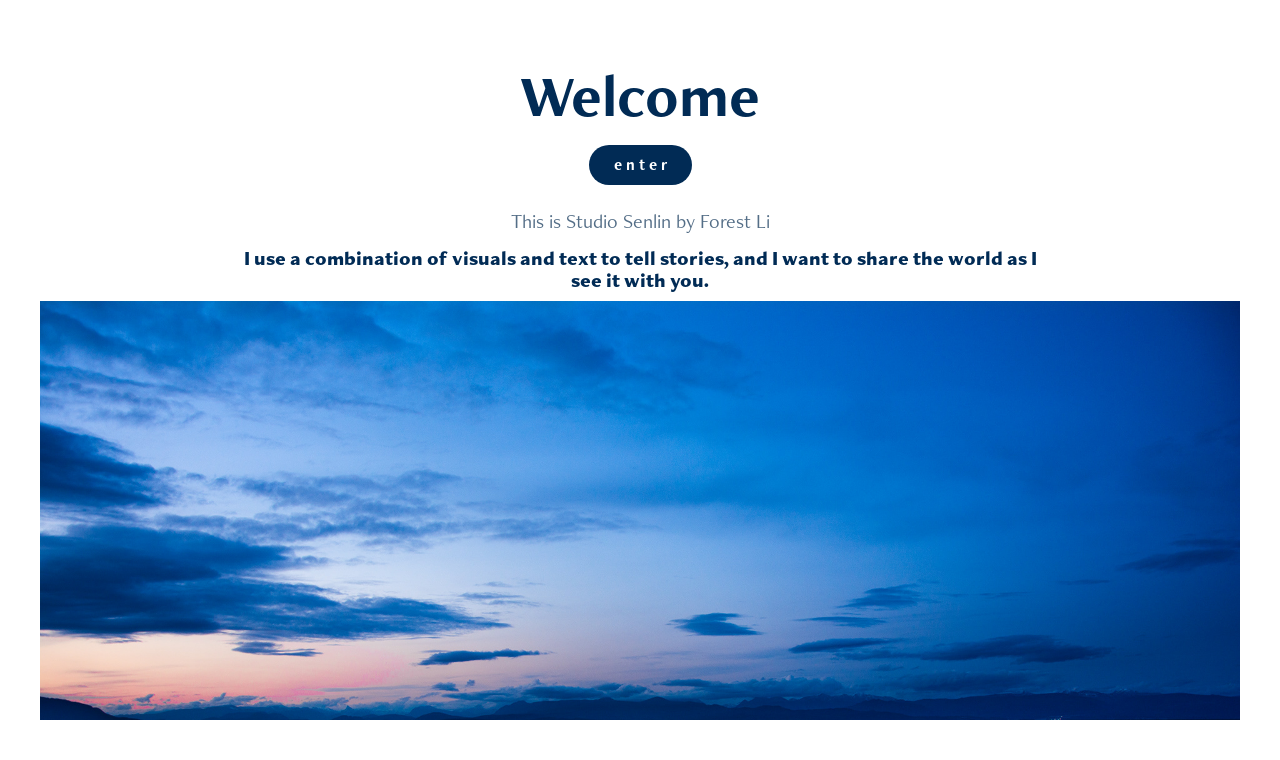

--- FILE ---
content_type: text/html; charset=utf-8
request_url: https://studiosenlin.com/
body_size: 3300
content:
<!DOCTYPE HTML>
<html lang="en-US">
<head>
  <meta charset="UTF-8" />
  <meta name="viewport" content="width=device-width, initial-scale=1" />
      <meta name="twitter:card"  content="summary_large_image" />
      <meta name="twitter:site"  content="@AdobePortfolio" />
      <meta  property="og:title" content="Forest Li" />
      <meta  property="og:image" content="https://cdn.myportfolio.com/d9ab6430-134d-4e50-85cd-8e38866c8250/d096a9f7-49aa-462a-af0f-e89334829bb6_rw_600.jpg?h=7373350f174a85d005ed618a84d6e516" />
      <link rel="icon" href="[data-uri]"  />
      <link rel="stylesheet" href="/dist/css/main.css" type="text/css" />
      <link rel="stylesheet" href="https://cdn.myportfolio.com/d9ab6430-134d-4e50-85cd-8e38866c8250/50a866e8f3514010a9b5522729b3be251675906937.css?h=e2ddb8c313508900262b870fdf76d55d" type="text/css" />
    <link rel="canonical" href="https://studiosenlin.com/this-is-studio-senlin" />
      <title>Forest Li</title>
    <script type="text/javascript" src="//use.typekit.net/ik/[base64].js?cb=35f77bfb8b50944859ea3d3804e7194e7a3173fb" async onload="
    try {
      window.Typekit.load();
    } catch (e) {
      console.warn('Typekit not loaded.');
    }
    "></script>
</head>
  <body class="transition-enabled">    <section class="splash centered e2e-site-content">
      <div class="outer-wrap">
        <div class="centered-content-wrap js-site-wrap splash-modules">
      <div class='page-background-video page-background-video-with-panel'>
      </div>
      <div class="page-content js-page-content" data-context="pages" data-identity="id:p5eec3c005bcd5e0803ee5df65c7bcc15253963d82b703719ddc93">
        <div id="project-canvas" class="js-project-modules modules content">
          <div id="project-modules">
              
              
              
              
              
              <div class="project-module module text project-module-text align- js-project-module e2e-site-project-module-text">
  <div class="rich-text js-text-editable module-text"><div class="title">Welcome</div></div>
</div>

              
              
              
              
              <div class="js-project-module project-module module button project-module-button" data-id="m5eec3c006140277ea3206cf41fa59f0573f08271f358a008d4da3"  style=" padding-top: px;
padding-bottom: px;
">
    <div class="button-container" style="">
      <a href="/editorial" class="button-module preserve-whitespace--nowrap">e n t e r</a>
      
    </div>
</div>

              
              
              
              
              
              
              
              
              
              
              
              
              
              
              <div class="project-module module text project-module-text align- js-project-module e2e-site-project-module-text">
  <div class="rich-text js-text-editable module-text"><div>This is Studio Senlin by Forest Li</div><div><span style="font-family:bjpg; font-weight:900;"><span style="color:#012b55;" class="texteditor-inline-color">I use a combination of visuals and text to tell stories, and I want to share the world as I see it with you.</span></span>​​​​​​​<br></div></div>
</div>

              
              
              
              
              
              <div class="project-module module image project-module-image js-js-project-module"  style="padding-top: px;
padding-bottom: px;
">
    <a class="js-editable-link" href=/editorial >
      <div class="js-lightbox" data-src="https://cdn.myportfolio.com/d9ab6430-134d-4e50-85cd-8e38866c8250/d096a9f7-49aa-462a-af0f-e89334829bb6.jpg?h=faa314d31aab2908f74116a0a28b5040">
            <img
              class="js-lazy e2e-site-project-module-image"
              src="[data-uri]"
              data-src="https://cdn.myportfolio.com/d9ab6430-134d-4e50-85cd-8e38866c8250/d096a9f7-49aa-462a-af0f-e89334829bb6_rw_3840.jpg?h=9596a1dd059420720f25bd0f5646e8bb"
              data-srcset="https://cdn.myportfolio.com/d9ab6430-134d-4e50-85cd-8e38866c8250/d096a9f7-49aa-462a-af0f-e89334829bb6_rw_600.jpg?h=7373350f174a85d005ed618a84d6e516 600w,https://cdn.myportfolio.com/d9ab6430-134d-4e50-85cd-8e38866c8250/d096a9f7-49aa-462a-af0f-e89334829bb6_rw_1200.jpg?h=726cb948004e631cc162270ef09575c5 1200w,https://cdn.myportfolio.com/d9ab6430-134d-4e50-85cd-8e38866c8250/d096a9f7-49aa-462a-af0f-e89334829bb6_rw_1920.jpg?h=a7fda7d187d6a33604d790ce55d18a4d 1920w,https://cdn.myportfolio.com/d9ab6430-134d-4e50-85cd-8e38866c8250/d096a9f7-49aa-462a-af0f-e89334829bb6_rw_3840.jpg?h=9596a1dd059420720f25bd0f5646e8bb 3840w,"
              data-sizes="(max-width: 3840px) 100vw, 3840px"
              width="3840"
              height="0"
              style="padding-bottom: 66.67%; background: rgba(0, 0, 0, 0.03)"
              
            >
      </div>
    </a>

  

  

</div>

              
              
              
              
              
              
              
              
              
              
              
              
              
              
              
              
              <div class="js-project-module project-module module social_icons project-module-social_icons align-" data-id="m5eec3c006141234cafc532245a8f827b2f6acab669fe131d4097c">
  <div class="module-content module-content-social_icons js-module-content">
      <div class="social">
        <ul>
              <li>
                <a href="https://www.behance.net/forestlistudio" target="_blank">
                  <svg id="Layer_1" data-name="Layer 1" xmlns="http://www.w3.org/2000/svg" viewBox="0 0 30 24" class="icon"><path id="path-1" d="M18.83,14.38a2.78,2.78,0,0,0,.65,1.9,2.31,2.31,0,0,0,1.7.59,2.31,2.31,0,0,0,1.38-.41,1.79,1.79,0,0,0,.71-0.87h2.31a4.48,4.48,0,0,1-1.71,2.53,5,5,0,0,1-2.78.76,5.53,5.53,0,0,1-2-.37,4.34,4.34,0,0,1-1.55-1,4.77,4.77,0,0,1-1-1.63,6.29,6.29,0,0,1,0-4.13,4.83,4.83,0,0,1,1-1.64A4.64,4.64,0,0,1,19.09,9a4.86,4.86,0,0,1,2-.4A4.5,4.5,0,0,1,23.21,9a4.36,4.36,0,0,1,1.5,1.3,5.39,5.39,0,0,1,.84,1.86,7,7,0,0,1,.18,2.18h-6.9Zm3.67-3.24A1.94,1.94,0,0,0,21,10.6a2.26,2.26,0,0,0-1,.22,2,2,0,0,0-.66.54,1.94,1.94,0,0,0-.35.69,3.47,3.47,0,0,0-.12.65h4.29A2.75,2.75,0,0,0,22.5,11.14ZM18.29,6h5.36V7.35H18.29V6ZM13.89,17.7a4.4,4.4,0,0,1-1.51.7,6.44,6.44,0,0,1-1.73.22H4.24V5.12h6.24a7.7,7.7,0,0,1,1.73.17,3.67,3.67,0,0,1,1.33.56,2.6,2.6,0,0,1,.86,1,3.74,3.74,0,0,1,.3,1.58,3,3,0,0,1-.46,1.7,3.33,3.33,0,0,1-1.35,1.12,3.19,3.19,0,0,1,1.82,1.26,3.79,3.79,0,0,1,.59,2.17,3.79,3.79,0,0,1-.39,1.77A3.24,3.24,0,0,1,13.89,17.7ZM11.72,8.19a1.25,1.25,0,0,0-.45-0.47,1.88,1.88,0,0,0-.64-0.24,5.5,5.5,0,0,0-.76-0.05H7.16v3.16h3a2,2,0,0,0,1.28-.38A1.43,1.43,0,0,0,11.89,9,1.73,1.73,0,0,0,11.72,8.19ZM11.84,13a2.39,2.39,0,0,0-1.52-.45H7.16v3.73h3.11a3.61,3.61,0,0,0,.82-0.09A2,2,0,0,0,11.77,16a1.39,1.39,0,0,0,.47-0.54,1.85,1.85,0,0,0,.17-0.88A1.77,1.77,0,0,0,11.84,13Z"/></svg>
                </a>
              </li>
              <li>
                <a href="https://www.linkedin.com/feed/" target="_blank">
                  <svg version="1.1" id="Layer_1" xmlns="http://www.w3.org/2000/svg" xmlns:xlink="http://www.w3.org/1999/xlink" viewBox="0 0 30 24" style="enable-background:new 0 0 30 24;" xml:space="preserve" class="icon">
                  <path id="path-1_24_" d="M19.6,19v-5.8c0-1.4-0.5-2.4-1.7-2.4c-1,0-1.5,0.7-1.8,1.3C16,12.3,16,12.6,16,13v6h-3.4
                    c0,0,0.1-9.8,0-10.8H16v1.5c0,0,0,0,0,0h0v0C16.4,9,17.2,7.9,19,7.9c2.3,0,4,1.5,4,4.9V19H19.6z M8.9,6.7L8.9,6.7
                    C7.7,6.7,7,5.9,7,4.9C7,3.8,7.8,3,8.9,3s1.9,0.8,1.9,1.9C10.9,5.9,10.1,6.7,8.9,6.7z M10.6,19H7.2V8.2h3.4V19z"/>
                  </svg>
                </a>
              </li>
        </ul>
      </div>
  </div>
</div>

              
          </div>
        </div>
      </div>
        </div>
      </div>
    </section>
</body>
<script type="text/javascript">
  // fix for Safari's back/forward cache
  window.onpageshow = function(e) {
    if (e.persisted) { window.location.reload(); }
  };
</script>
  <script type="text/javascript">var __config__ = {"page_id":"p5eec3c005bcd5e0803ee5df65c7bcc15253963d82b703719ddc93","theme":{"name":"marta\/marina"},"pageTransition":true,"linkTransition":true,"disableDownload":false,"localizedValidationMessages":{"required":"This field is required","Email":"This field must be a valid email address"},"lightbox":{"enabled":true,"color":{"opacity":0.94,"hex":"#fff"}},"cookie_banner":{"enabled":false},"googleAnalytics":{"trackingCode":"UA-169194808-1","anonymization":false}};</script>
  <script type="text/javascript" src="/site/translations?cb=35f77bfb8b50944859ea3d3804e7194e7a3173fb"></script>
  <script type="text/javascript" src="/dist/js/main.js?cb=35f77bfb8b50944859ea3d3804e7194e7a3173fb"></script>
</html>


--- FILE ---
content_type: text/plain
request_url: https://www.google-analytics.com/j/collect?v=1&_v=j102&a=767436794&t=pageview&_s=1&dl=https%3A%2F%2Fstudiosenlin.com%2F&ul=en-us%40posix&dt=Forest%20Li&sr=1280x720&vp=1280x720&_u=IEBAAEABAAAAACAAI~&jid=148307166&gjid=821389611&cid=320671240.1768988694&tid=UA-169194808-1&_gid=1133503649.1768988694&_r=1&_slc=1&z=481089312
body_size: -451
content:
2,cG-623Y8R4FQ3